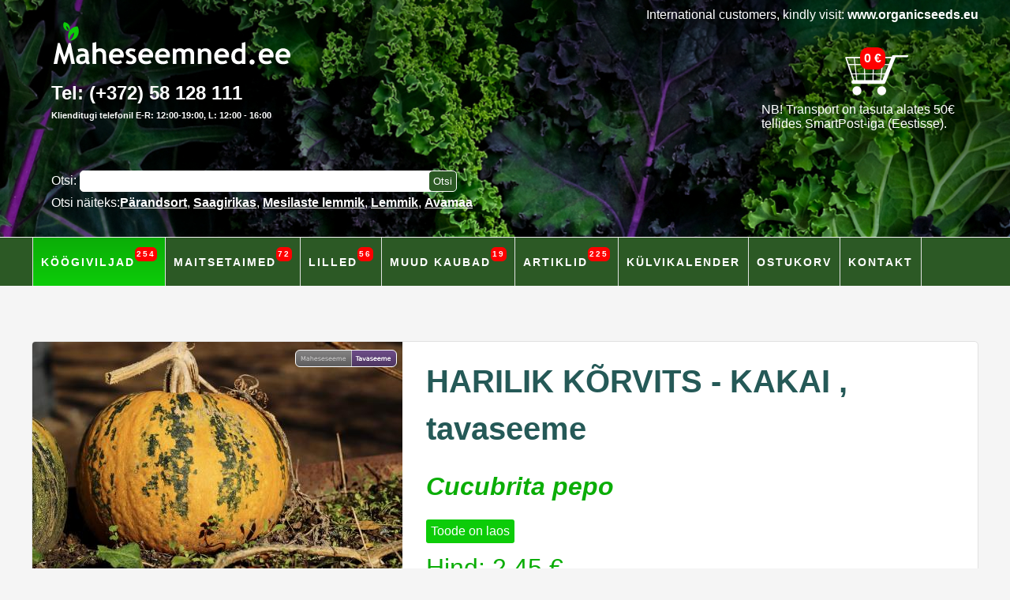

--- FILE ---
content_type: text/html; charset=UTF-8
request_url: https://www.maheseemned.ee/et/mahe-orgaanilised-koogiviljade-seemned/1096-squash--kakai
body_size: 6233
content:
<!DOCTYPE html><html lang="et"><head><title>HARILIK KÕRVITS - KAKAI , tavaseeme - Cucubrita pepo - Maheseemned</title><base href="https://www.maheseemned.ee"><meta charset="utf-8"><meta name="description" content="HARILIK KÕRVITS - KAKAI , tavaseeme. Suur ümmargune kõrvits laiguliste roheliste triipudega oranžikaskollasel taustal. Puhtimata seemed. Puhtimata seemet ei ole töödeldud ühegi keemilise, bioloogilise ega füüsikalise meetodiga. Seemne aretusprogrammis pole kasutatud GMO tehnikaid."><link rel="shortcut icon" href="/favicon.ico"><link rel="icon" href="/favicon.ico" type="image/x-icon"><link rel="stylesheet" type="text/css" href="/media/css/56.css" media="all"><link rel="stylesheet" type="text/css" href="/media/css/tagasiside.css" media="all"><meta name="viewport" content="width=device-width, initial-scale=1, maximum-scale=1"><link rel="alternate" hreflang="x-default" href="https://www.maheseemned.ee/et/mahe-orgaanilised-koogiviljade-seemned/1096-squash--kakai"><link rel="alternate" hreflang="en" href="https://www.organicseeds.eu/en/organic-vegetable-seeds/1096-squash--kakai"><meta name="revisit-after" content="3 days"><meta name="audience" content="all"><meta name="robots" content="all, index, follow"><meta name="allow-search" content="yes"><script src="/media/js/pj.js"></script> <script src="/media/js/main_et_18.js"></script> <script>(function(i,s,o,g,r,a,m){i['GoogleAnalyticsObject']=r;i[r]=i[r]||function(){	(i[r].q=i[r].q||[]).push(arguments)},i[r].l=1*new Date();a=s.createElement(o),	m=s.getElementsByTagName(o)[0];a.async=1;a.src=g;m.parentNode.insertBefore(a,m)	})(window,document,'script','//www.google-analytics.com/analytics.js','ga');	ga('create', 'UA-74108619-1', 'auto');	ga('send', 'pageview');	$(function(){ $(".nav").click(function() {	$("#menyy2").css("width:100vw;");	$("#menyy2, #peamenyy-otsing").toggle(); }); if (!localStorage.getItem("cookieconsent")) {	$("#cookieconsent").attr("class", "cookie_v"); } $("#luban_kypsised").click(function() {	localStorage.setItem("cookieconsent", "ok");	$("#cookieconsent").attr("class", "cookie_h");	$("#cookieconsent").hide(); }); if (!localStorage.getItem("teade_eri_msg")) {	$("#teade_eri_msg").attr("class", "cookie_v"); } $("#teade_eri").click(function() {	localStorage.setItem("teade_eri_msg", "ok");	$("#teade_eri_msg").attr("class", "cookie_h");	$("#teade_eri_msg").hide(); });	});</script><link rel="icon" href="/favicon.svg?2" type="image/svg+xml"><link rel="apple-touch-icon" sizes="180x180" href="/apple-touch-icon.png"><link rel="icon" type="image/png" sizes="32x32" href="/favicon-32x32.png"><link rel="icon" type="image/png" sizes="16x16" href="/favicon-16x16.png"><link rel="manifest" href="/site.webmanifest"><link rel="mask-icon" href="/safari-pinned-tab.svg" color="#5bbad5"><meta name="msapplication-TileColor" content="#da532c"><meta name="theme-color" content="#ffffff"><style>html {	font-size: 16px !important;	}	#header, #header_home {	/*	background: url(/media/images/header_25_lihavottepyhad.jpg) center top no-repeat #2c5925;*/	background: url(/media/images/header_25_2.jpg) center top no-repeat #2c5925;	}	h1 {	font-size: 2.5em !important;	line-height: 1.5em !important;	color: #255957 !important;	/*color:#0bad07 !important;*/	}	h2 {	font-size:2em !important;	line-height:1em !important;	color:#0bad07 !important;	}	h4 {	line-height: 1em !important;	padding-top: 1em;	margin-bottom: 0.4em;	}	.footer_logod img {	padding-right:20px;	}	.footer_cert_img {	float:left;padding-right:10px;	}	a:hover {	color:green;	}	.mbshow {	display:none;	}	/*bänner*/	.bnr_bf {	background:#0dcc09;	color:#fff;	padding:20px;	font-size:16px;	text-align:center;	padding-top:20px;	border-bottom:solid 1px white;	}	.bnrf_w {	color:#fff;	}	.bnrf_fc {	font-size:34px;	}	.p2ev_p {	opacity: 0.5;	}	.p2ev_p:hover {	opacity: 1;	}	.p2ev_a {	opacity: 1;	}	h1 {	font-size:3em;	}	.oktlouter {	width:auto;	}	.oktlsel {	float:left;margin-right:5px;	}	@media (max-width: 500px) {	.bnr_bf {	position:relative;	top:60px;	background:#000;	padding:20px;	text-align:center;	}	.bnrf_fc {	font-size:18px;	}	.bnrf_w {	color:#fff;	}	.d-prod-list-img {	height: 250px;	}	.d-prod-list-txt {	height: 110px;	overflow: auto;	}	.oktlouter .right label, .mbhide {	display:none;	}	.mbshow {	display:block;	}	.oktlouter .right select {	position:relative;	left:-120px;	top:38px;	}	#dsearchq {	width: 60vw;	padding:10px;	}	#dbtnsrc {	padding:10px;	}	}</style></head><body><div id="main"><div id="header"><div id="menyy1_outer"><div id="menyy1"><div style="position:relative;float:right;right:0px;top:10px;z-index:2000;color:#fff" class="mbhide">International customers, kindly visit: <a href="https://www.organicseeds.eu" style="color:#fff;">www.organicseeds.eu</a></div><div id="logo"><a href="/"><img src="/media/maheseemned_ee_logo_2022.svg" alt="Maheseemned" id="logoimg" ></a><span class="logo_txt"><span class="logo_txt_e">Tel: (+372) 58 128 111 <br ><span class="logo_txt_k">Klienditugi telefonil E-R: 12:00-19:00, L: 12:00 - 16:00<br ><br ><br ></span></span></span></div><div id="peamenyy-top"><a href="/et/basket/" id="ostukorvbtn"><div id="ostukorv"><b><span id="okm_v"><span id="okm">0</span> &euro;</span></b></div></a><div class="oktrt">NB! Transport on tasuta alates 50€<br >tellides SmartPost-iga (Eestisse).</div></div> <a class="nav" href="javascript:void(0)"></a><div class="clear h50 nop"></div><div id="peamenyy-otsing"><form name="fsearch" action="/c_search.php" method="post"><input type="hidden" name="lang" value="et" ><label for="dsearchq" class="pmw">Otsi: </label><input type="text" name="dsearchq" id="dsearchq" value="" aria-label="Otsisõna" ><input type="submit" value="Otsi" id="dbtnsrc" aria-label="Otsi toodetest" ><span class="nop"><br ><span class="pmw ssampl">Otsi näiteks:<a href="/et/otsi/p%C3%A4randsort" class="pmwu">Pärandsort</a>, <a href="/et/otsi/saagirikas" class="pmwu">Saagirikas</a>, <a href="/et/otsi/mesilaste" class="pmwu">Mesilaste lemmik</a>, <a href="/et/otsi/lemmik" class="pmwu">Lemmik</a>, <a href="/et/otsi/avamaa" class="pmwu">Avamaa</a></span> <br ></span></form></div></div></div> <div id="menyy2"> <div id="peamenyy"> <div class="pm_1"></div><a href="/et/mahe-orgaanilised-koogiviljade-seemned/" class="pm pma">Köögiviljad <small>254</small></a> <a href="/et/mahe-orgaanilised-maitsetaimede-seemned/" class="pm">Maitsetaimed <small>72</small></a> <a href="/et/mahe-soodavate-lillede-seemned/" class="pm">Lilled <small>56</small></a> <a href="/et/aiakaubad/" class="pm">Muud kaubad <small>19</small></a> <a href="/et/artiklid-nipid-taimekasvatuse-opetused/" class="pm">Artiklid <small>225</small></a> <a href="/et/kalender/" class="pm">Külvikalender</a> <a href="/et/basket/" class="pm">Ostukorv</a> <a href="/et/maheseemned-kontakt/" class="pm">Kontakt</a> <a href="https://www.organicseeds.eu" class="pm mbshow">International - www.organicseeds.eu</a> </div> </div></div><div id="sisu"><div class="h40"></div><div id="d-prod-cont"><div id="d-prod-img"><div id="d-prod-img-c"><img id="mainimg" src="/media/images/p/w469/2022-MjAyMjA0MTQwMTMwMDQ.jpg" alt="Pakis - HARILIK KÕRVITS - KAKAI , tavaseeme" class="fl"> <span class="mahe_off_et" title="Tavaseeme"></span></div></div><div id="d-prod-descr-c"><div id="d-prod-descr"><h1>HARILIK KÕRVITS - KAKAI , tavaseeme</h1><h2><i>Cucubrita pepo</i></h2><form id="tl_1096" name="tl_1096" action="#"><span class="fblink thun">Toode on laos</span><br><div id="lisa_ostukorvi"><h2 class="hind">Hind: 2.45 €</h2><br><span class="left okmr10"><!--googleoff: all--><label for="kogus_1096">Kogus:</label><br><select id="kogus_1096" class="sel_kogus okb10" aria-label="Kogus"><option value="1">1</option><option value="2">2</option><option value="3">3</option><option value="4">4</option><option value="5">5</option><option value="6">6</option><option value="7">7</option><option value="8">8</option><option value="9">9</option></select><!--googleon: all--></span><br><br><div class="clear"></div><a href="javascript:void(0);" onclick="javascript:lisaostukorvi('1096','2.45');" class="osta-list left" aria-label="Lisa ostukorvi">Lisa ostukorvi</a></div></form> <div class="clear pt40"></div><b>Suur ümmargune kõrvits laiguliste roheliste triipudega oranžikaskollasel taustal. Puhtimata seemed. Puhtimata seemet ei ole töödeldud ühegi keemilise, bioloogilise ega füüsikalise meetodiga. Seemne aretusprogrammis pole kasutatud GMO tehnikaid.</b><p>&nbsp;Suurus 16 - 25 cm l&auml;bim&otilde;&otilde;t, kaal 3 - 5 kg</p><br><br>Pakis 10 seemet<br><br></div></div></div><div class="clear pt40"></div><hr><h2>Sulle võivad ka need tooted huvi pakkuda:</h2><div class="list2houter"><div class="list2in"><div class="d-prod-list-1p"><div class="d-prod-list-img"><span class="mahe_off_et" title="Tavaseeme"></span><a href="/et/mahe-orgaanilised-koogiviljade-seemned/1511-windowsill-herb-growing-kit-%E2%80%93-dill-basil-%26amp%3B-lettuce" class="lm"><img src="/media/images/p/w280/2025-MjAyNTExMTMxOTA2NDU.jpg" alt="Aknalaua ürdiaed - till, basiilik, salat"></a></div><div class="d-prod-list-txt"><a href="/et/mahe-orgaanilised-koogiviljade-seemned/1511-windowsill-herb-growing-kit-%E2%80%93-dill-basil-%26amp%3B-lettuce" class="lm"><b class="pealkiri">Aknalaua ürdiaed - till, basiilik, salat</b><br><span class="hind">13.99</span> €</a><div class="oktlouter"><form id="ostukorv_1511" name="ostukorv_1511" action="#"><!--googleoff: all--><span><!--<label for="kogus_1511">Kogus:</label><br>--><select id="kogus_1511" class="sel_kogus oktlsel" aria-label="Kogus"><option value="1">1</option><option value="2">2</option><option value="3">3</option><option value="4">4</option><option value="5">5</option></select></span><!--googleon: all--><a href="javascript:void(0);" onclick="javascript:lisaostukorvi('1511','13.99');" class="osta-list right" aria-label="Lisa ostukorvi">Lisa ostukorvi</a></form></div></div></div><div class="d-prod-list-1p"><div class="d-prod-list-img"><span class="mahe_off_et" title="Tavaseeme"></span><a href="/et/mahe-orgaanilised-koogiviljade-seemned/1498-salsola-komarovii-seaweed-on-land-okahijiki" class="lm"><img src="/media/images/p/w280/2025-MjAyNTA1MTQyMTQ4MDY.jpg" alt="Salsola komarovii, okahijiki, jaapani ogamalts, soolrohi"></a></div><div class="d-prod-list-txt"><a href="/et/mahe-orgaanilised-koogiviljade-seemned/1498-salsola-komarovii-seaweed-on-land-okahijiki" class="lm"><b class="pealkiri">Salsola komarovii, okahijiki, jaapani ogamalts, soolrohi</b><br><span class="hind">3.35</span> €</a><div class="oktlouter"><form id="ostukorv_1498" name="ostukorv_1498" action="#"><!--googleoff: all--><span><!--<label for="kogus_1498">Kogus:</label><br>--><select id="kogus_1498" class="sel_kogus oktlsel" aria-label="Kogus"><option value="1">1</option><option value="2">2</option><option value="3">3</option><option value="4">4</option><option value="5">5</option><option value="6">6</option><option value="7">7</option><option value="8">8</option><option value="9">9</option><option value="10">10</option></select></span><!--googleon: all--><a href="javascript:void(0);" onclick="javascript:lisaostukorvi('1498','3.35');" class="osta-list right" aria-label="Lisa ostukorvi">Lisa ostukorvi</a></form></div></div></div><div class="d-prod-list-1p"><div class="d-prod-list-img"><span class="mahe_off_et" title="Tavaseeme"></span><a href="/et/mahe-orgaanilised-koogiviljade-seemned/1497-pak-choi-karaoke-f1" class="lm"><img src="/media/images/p/w280/2025-MjAyNTA1MTQyMTI1MTg.jpg" alt="Paksoi, Hiina lehtnaeris KARAOKE F1"></a></div><div class="d-prod-list-txt"><a href="/et/mahe-orgaanilised-koogiviljade-seemned/1497-pak-choi-karaoke-f1" class="lm"><b class="pealkiri">Paksoi, Hiina lehtnaeris KARAOKE F1</b><br><span class="hind">2.20</span> €</a><span class="osta-list-0 ok-l">Hetkel läbimüüdud</span></div></div><div class="d-prod-list-1p"><div class="d-prod-list-img"><span class="mahe_on_et" title="Maheseeme"></span><a href="/et/mahe-orgaanilised-koogiviljade-seemned/1467-squash--delicata" class="lm"><img src="/media/images/p/w280/2025-MjAyNTAzMjUwMDAxMjM.jpg" alt="Suvikõrvits DELICATA"></a></div><div class="d-prod-list-txt"><a href="/et/mahe-orgaanilised-koogiviljade-seemned/1467-squash--delicata" class="lm"><b class="pealkiri">Suvikõrvits DELICATA</b><br><span class="hind">3.99</span> €</a><span class="osta-list-0 ok-l">Hetkel läbimüüdud</span></div></div><div class="d-prod-list-1p"><div class="d-prod-list-img"><span class="mahe_on_et" title="Maheseeme"></span><a href="/et/mahe-orgaanilised-koogiviljade-seemned/1463-red-cabbage-granat--for-cool-climates" class="lm"><img src="/media/images/p/w280/2025-MjAyNTAzMjIyMTMxMTM.jpg" alt="Peakapsas punane Granat - Jaheda kliima sort"></a></div><div class="d-prod-list-txt"><a href="/et/mahe-orgaanilised-koogiviljade-seemned/1463-red-cabbage-granat--for-cool-climates" class="lm"><b class="pealkiri">Peakapsas punane Granat - Jaheda kliima sort</b><br><span class="hind">2.25</span> €</a><span class="osta-list-0 ok-l">Hetkel läbimüüdud</span></div></div><div class="d-prod-list-1p"><div class="d-prod-list-img"><span class="mahe_on_et" title="Maheseeme"></span><a href="/et/mahe-orgaanilised-koogiviljade-seemned/1449-kiwano-african-horned-cucumber" class="lm"><img src="/media/images/p/w280/2025-MjAyNTAyMjUyMDI5MTk.jpg" alt="Ogamelon, aafrika sarvkurk, kivano"></a></div><div class="d-prod-list-txt"><a href="/et/mahe-orgaanilised-koogiviljade-seemned/1449-kiwano-african-horned-cucumber" class="lm"><b class="pealkiri">Ogamelon, aafrika sarvkurk, kivano</b><br><span class="hind">3.90</span> €</a><span class="osta-list-0 ok-l">Hetkel läbimüüdud</span></div></div><div class="d-prod-list-1p"><div class="d-prod-list-img"><span class="mahe_on_et" title="Maheseeme"></span><a href="/et/mahe-orgaanilised-koogiviljade-seemned/1448-melon-charentais--sweet-french-cantaloupe" class="lm"><img src="/media/images/p/w280/2025-MjAyNTAyMjUxOTU4NDE.jpg" alt="Melon Charentais - Magus Prantsuse melon"></a></div><div class="d-prod-list-txt"><a href="/et/mahe-orgaanilised-koogiviljade-seemned/1448-melon-charentais--sweet-french-cantaloupe" class="lm"><b class="pealkiri">Melon Charentais - Magus Prantsuse melon</b><br><span class="hind">2.34</span> €</a><div class="oktlouter"><form id="ostukorv_1448" name="ostukorv_1448" action="#"><!--googleoff: all--><span><!--<label for="kogus_1448">Kogus:</label><br>--><select id="kogus_1448" class="sel_kogus oktlsel" aria-label="Kogus"><option value="1">1</option><option value="2">2</option><option value="3">3</option><option value="4">4</option><option value="5">5</option><option value="6">6</option><option value="7">7</option><option value="8">8</option><option value="9">9</option></select></span><!--googleon: all--><a href="javascript:void(0);" onclick="javascript:lisaostukorvi('1448','2.34');" class="osta-list right" aria-label="Lisa ostukorvi">Lisa ostukorvi</a></form></div></div></div><div class="d-prod-list-1p"><div class="d-prod-list-img"><span class="mahe_on_et" title="Maheseeme"></span><span class="parandsort_on_et" title="Pärandsort"></span><a href="/et/mahe-orgaanilised-koogiviljade-seemned/1447-french-bean-blauhilde-%E2%80%93-purple-climbing-bean" class="lm"><img src="/media/images/p/w280/2025-MjAyNTAyMjUxNjA2MjQ.jpg" alt="Harilik aeduba, türgi uba Blauhilde - violetne roniuba"></a></div><div class="d-prod-list-txt"><a href="/et/mahe-orgaanilised-koogiviljade-seemned/1447-french-bean-blauhilde-%E2%80%93-purple-climbing-bean" class="lm"><b class="pealkiri">Harilik aeduba, türgi uba Blauhilde - violetne roniuba</b><br><span class="hind">2.55</span> €</a><span class="osta-list-0 ok-l">Hetkel läbimüüdud</span></div></div></div></div><hr><!--tagasiside--><div><div class="tagasiside_top"><h2>Klientide tagasiside:</h2></div><div class="slider"><input type="radio" name="testimonial" id="t-1"><input type="radio" name="testimonial" id="t-2"><input type="radio" name="testimonial" id="t-3" checked><input type="radio" name="testimonial" id="t-4"><input type="radio" name="testimonial" id="t-5"><div class="tagasiside_txt"><label class="item" for="t-1">Eelmisel aastal panin mitmeid Maheseemned.ee salatiseemneid mulda. Idanesid hästi ja andsid korralikku saaki!<br><b>Laura Karro</b></label><label class="item" for="t-2">Kasutan aias alati ja üksnes maheseemneid, see on tervist, hingerahu ja rahuldust pakkuv vōimalus. Tänan, et selle teemaga edasi tegutsete ja toimetate! Alati armas ja soe teenindus, pisike üllatuskingitus pakis Jōudu ja armastust Teile!<br><b>Signe Peipman</b></label><label class="item" for="t-3">Suurepärane valik seemneid. Leidsin kõik mida soovisin ja suure hulga huvitavaid ürte-vilju pealekauba. Siiani on kõik seemned nii hästi ja kiiresti idanenud.<br><b>Anna-Liisa Schön</b></label><label class="item" for="t-4">Väärtustan terviklikku ja tasakaalustatud toitumist. Isekasvatarud mahetoodang on parim valik. Aitäh<br><b>Kalli Nishan Priya</b></label><label class="item" for="t-5">Soovitan! Väga abivalmis kodumaine ettevôtte. Suur valik ja hea kaup. Pakid tulevad kiirelt. Olen kodulehelt ja Fb lehelt ka palju kasulikku infot saanud. Ja see Aiapäevik on ka väga äge asi! :)<br><b>Liina Veski</b></label></div><div class="dots"><label for="t-1"></label><label for="t-2"></label><label for="t-3"></label><label for="t-4"></label><label for="t-5"></label></div></div></div> <!--/tagasiside--><div id="footer" class="cb"><h2>Pakume laias valikus seemneid ökoloogiliselt puhtaks taimekasvatuseks.</h2><a href="https://www.maheseemned.ee/media/certs/EE-%C3%96KO-03.233-0001624.2024.001.pdf" target="_blank" title="Maheseemned.ee - EE-ÖKO-03 sertifikaat" onclick="gtag('event', 'pdf_click', { 'file_url': this.href });"><img src="https://www.maheseemned.ee/media/images/maheseemned_ee_oko_03_w120.png" alt="EE-ÖKO-03. Maheseemned.ee. Sertifikaat" class="footer_cert_img"></a><h3>Sertifikaat mahepõllumajandusliku tootmise <br >ja mahetoodete märgistamise kohta:</h3><a href="https://www.maheseemned.ee/media/certs/EE-%C3%96KO-03.233-0001624.2024.001.pdf" target="_blank" title="Maheseemned.ee - EE-ÖKO-03 sertifikaat" onclick="gtag('event', 'pdf_click', { 'file_url': this.href });"><u>EE-ÖKO-03.233-0001624.2024.001</u></a><br><br><br><br><h3>Maheseemned.ee poolt müüdavate seemnete tüübid (ja sõnaseletused):</h3><h4>Mahepõllumajanduslikud seemned:</h4>Mahepõllumajanduslikud seemned on spetsiaalselt sertifitseeritud ja toodetud vastavalt mahepõllumajanduse standarditele. Need seemned on mõeldud kasutamiseks keskkonnas, kus ei kasutata keemilisi väetisi ega sünteetilisi pestitsiide. Sertifitseeritud mahepõllumajanduslikud seemned on kogu kasvutsükli vältel vabad keelatud kemikaalidest – alates külvamisest kuni koristamise ja töötlemiseni.<h4>Tavaseemned (puhtimata ja GMO-vabad) mahekasvatuseks:</h4>Meie pakutavad tavaseemned ei ole töödeldud ühegi keemilise, bioloogilise ega füüsikalise meetodiga. Nende aretamisel ei ole kasutatud geenmuundatud organisme (GMO). Maheseemned.ee pakutavad tavaseemned on keemiliselt töötlemata ja GMO-vabad, mistõttu sobivad need ka mahepõllumajanduses kasutamiseks.<h4>F1 hübriidseemned mahekasvatuseks:</h4>F1 seemned on esimese põlvkonna järglased, mis saadakse kahe erineva taimesordi ristamisel. Hübriidsordid (F1) pakuvad suuremat saagikust, kuid on ka nõudlikumad – nende kasvatamine eeldab korrapärast väetamist ja kastmist. Maheseemned.ee pakutavad F1 seemned on sobilikud mahepõllumajanduses kasutamiseks.<h4>H hübriidseemned mahekasvatuseks:</h4>F1 hübriid (esimese põlvkonna hübriid) või mõnel juhul ka F2 või hilisem hübriid.<h4>Pärandsordid (inglise keeles "heirloom") mahekasvatuseks:</h4>Pärandsordid on traditsioonilised taimesordid, mida on põlvest põlve edasi kantud perekondade või kogukondade poolt. Nende hulka kuuluvad köögiviljad, puuviljad, teraviljad, ürdid ja lilled. Pärandsorte hinnatakse nende ajaloolise ja kultuurilise väärtuse, erilise maitse, aroomi ning vastupidavuse tõttu. Need on sageli geneetiliselt mitmekesisemad kui tööstuslikult kasvatatud sordid, mistõttu on neil parem vastupanuvõime haigustele ja kahjuritele. Lisaks aitavad pärandsordid säilitada kohalikku toidukultuuri ja traditsioone.<hr><br ><a href="https://www.maheseemned.ee/et/maheseemned-kontakt/"><u>Kontaktandmed</u></a> /	Jälgi meid: <a href="https://www.facebook.com/maheseemned/" target="_blank"><u>Facebookis</u></a> / <a href="https://www.instagram.com/maheseemned/" target="_blank"><u>Instagramis</u></a><br ><br ><p class="footer_logod"><img alt="Maheseemned.ee" src="https://www.maheseemned.ee/media/images/ms_logo_bw.png" ><img alt="Maheseemned.ee transpordivalikud" src="https://www.maheseemned.ee/media/images/bot_logo_itella_smartpost.png" ><img alt="Maheseemned.ee transpordivalikud" src="https://www.maheseemned.ee/media/images/bot_logo_omniva.png" ><img alt="Maheseemned.ee maksevalikud" class="mv" src="https://www.maheseemned.ee/media/images/bot_logo_maksevoimalused.png" ></p></div></div></div><div id="cookieconsent" class="cookie_h">Selle lehe küpsiseid kasutavad Maheseemned.ee ja kolmanda osapoole partnerid mitmesugustel eesmärkidel, <br >sealhulgas ja põhiliselt parema sisu kuvamiseks ning lehekülgede kasutatavuse mõõtmiseks. Lisateabe saamiseks tutvuge meie <a href="https://www.maheseemned.ee/et/maheseemned-kontakt/658-kasutustingimused">kasutustingimustega</a>. <button id="luban_kypsised">Luban küpsised</button></div></body></html>

--- FILE ---
content_type: text/css
request_url: https://www.maheseemned.ee/media/css/56.css
body_size: 5570
content:
#facebox table,.calendar{border-collapse:collapse}.clear,.t_g,.t_g0,.t_lisa,.triip{clear:both}#alammenyy,.am,.pm2,.pmt{line-height:32px}body,form{margin:0;padding:0}.btn_del,a{text-decoration:none}#dsearchbtn,#logo{padding-right:10px}#ostukorvbtn,.logo_txt,.ok-l,.pm{display:block}.pm,.pm2{text-transform:uppercase}#alammenyy,#logo,#okm_v,#ostukorv,.d-prod-list-1p,.dsisu3,.homedivimg{position:relative}@font-face{font-family:Playball;font-style:normal;font-weight:400;src:local('Playball'),local('Playball-Regular'),url(https://fonts.gstatic.com/s/playball/v6/bTcyeVjOJ0HzO36ebPilS_esZW2xOQ-xsNqO47m55DA.ttf) format('truetype')}html{font-family:Arial;font-size:14px}body{background-color:#f5f5f5}a{font-weight:700;color:#000}.pm2,a.pm2:hover{text-decoration:underline}.calendar .week a,.out,.past,.t_p2evanr{text-decoration:none}.bot a,.logo_txt a{font-weight:400}a.pmh:hover,a:hover{color:#d63b7b}#okm_v,.logo_txt,.logo_txt a,.pm,.pm2,.pmt,a.pm2:hover{color:#fff}img{border:none}#header,#header_home{height:300px;min-width:1200px;background-size:cover;border-bottom:solid 1px #f5f5f5}#logo{float:left;top:20px;height:85px}.logo_txt{margin-left:25px;margin-top:20px}#peamenyy-top{float:right;padding-top:52px}#menyy1{height:63px;min-width:1200px;width:1200px;margin-left:auto;margin-right:auto}#dsearchbtn{padding-left:10px;border:0}#ostukorv{width:150px;height:60px;padding-right:20px;background:url(/media/images/ok_bg_t.png) 0 -30px no-repeat;text-align:right;float:right}#menyy2,.pm_1{height:61px}.t1{background-color:#fff}hr{size:1px}.ok-l{padding:20px;float:right}.dsisu2{float:left}.dsisu3{margin:0;padding:20px;float:right;top:-50px;right:-10px;background-color:#ecfec6;border:1px solid #ccc}#d-prod-descr-c,#d-prod-img,#okm_v,.bot1,.bot2,.bot3,.pm,.pm_1,.tlp{float:left}#peamenyy,#sisu{margin-left:auto;clear:both}#peamenyy,#sisu,.homedivline{margin-right:auto}#okm_v{top:-10px;left:20px;border-radius:10px;padding:5px}.okr{background-color:#fff}#peamenyy{width:1199px}.pm_1{width:1px;background:#e2e2e2}.pm{padding:20px 18px;height:21px;font-size:16px;letter-spacing:2px;border-right:solid 1px #e2e2e2}.pm2{padding:10px 5px;font-size:12px}.pmt{padding:13px 10px 11px;font-size:10px;background-color:#000}.am,.bot{color:#000}#alammenyy,.am{background-color:#f5f5f5}#alammenyy{padding-top:5px;padding-bottom:3px;text-align:center}.am{padding:13px 10px 11px;font-size:14px}.bot1,.bot2{padding-right:30px;border-right:dotted 1px #555}.bot2,.bot3{padding-left:30px}.ama,a.am:hover{color:#000;background-color:#fff}#sisu{margin-top:30px;width:1200px}.triip{height:1px;border-bottom:dotted 1px #555}.bot{margin-top:40px;font-size:12px;margin-bottom:40px}.bot h2{font-size:16px;color:#545454}.homebtnimg,h1{font-weight:700}#dyah,.btn_del,.dsnr,a.pmh{font-weight:400}.h40{height:40px}.h170{min-height:170px}.h120{min-height:120px}.h100{min-height:100px}.h155{min-height:155px}h1{line-height:1em;font-size:4em;-webkit-margin-before:.67em;-webkit-margin-after:.67em;-webkit-margin-start:0;-webkit-margin-end:0;display:inline;color:#777}.dkuup{font-size:12px;color:#ccc}.bot1{width:259px;margin-left:10px}.bot2{width:339px}.bot3{width:270px}.btnok{background-color:#000;color:#fff;border:2px solid #333}#dyah,a.pmh{font-size:12px;color:#666}.d-prod-list-1p{float:left;padding-right:28px;padding-bottom:50px;overflow:hidden;margin-bottom:50px;height:320px}.tlp{width:100px;height:95px;overflow:hidden;margin-right:10px;margin-top:10px}#d-prod-descr-c{width:699px}#d-prod-img{width:499px}#d-prod-cont{border:1px solid #e2e2e2;background-color:#fff;overflow:auto;border-radius:5px}#d-prod-img,.homedivcont{overflow:hidden}#d-prod-img-c{width:499px;min-height:400px;position:relative;}#d-prod-descr{margin:20px 40px 0 0}.d-prod-list-img{width:280px;height:180px;overflow:hidden;background-color:#fff}.d-prod-list-txt{padding:10px;height:170px;width:258px;text-align:left;background-color:#fff;border:1px solid #e2e2e2}.btn_del,.homebnr,.homedivimg{text-align:center}.pealkiri{font-size:18px}.osta-list,.osta-list-0{border-radius:10px;font-size:12px;float:right;padding:10px}.osta-list-0{color:#777;background-color:#e2e2e2;border:1px solid #ccc;margin-left:10px}.osta-list{color:#fff;border:1px solid #f7131a}.btn_del,.s17{border:1px solid #e2e2e2}.prod-ah,.prod-ah2{width:85px;height:85px;line-height:85px;position:absolute;background-image:url(/media/images/15/bg-soodus.png);z-index:95;font-size:20px;font-weight:400;text-align:center;display:block}.out,.past,.t_p2evanr,.uus{font-weight:700}.cmdteade{margin-left:14px}a.osta-list:hover{color:#fff;background-color:#f7131a}.left{float:left}.right,.uus{float:right}.fblink,.fl,.tm{float:left}.prod-ah{left:200px;top:5px}.prod-ah2{left:500px;top:65px}.btn_del{font-size:11px;color:#999;padding:3px;background-color:#f5f5f5;white-space:nowrap;display:block;margin-top:3px;border-radius:3px}.homedivcont{width:1200px;height:861px}.homedivimg{z-index:1000;top:-840px;left:600px;overflow:auto;padding:10px;height:auto;color:#000;width:260px}.oh1080,.pm,.t_td,.tc1000oh{overflow:hidden}.homeekskl{color:#fff;font-size:52px;line-height:65px}.homebnr{color:#fff;font-size:30px;line-height:50px;background-color:#e698bd;padding:20px}.homebtnimg{border:1px solid #000;padding:20px 30px;color:#000;font-size:1em;width:200px;display:block}a.homebtnimg:hover{background-color:#fff;color:#000}.homedivline{height:1px;width:260px;background-color:#fff;margin-left:auto;margin-top:10px}#opaque{position:fixed;top:200px;left:0;width:100%;height:100%;z-index:99;display:none;background-color:#000;opacity:.4}.fblink,.out,.past,.t_g,.t_g0,.t_lisa,.t_p2evanr,.tm,.uus{display:block}.fblink,.uus{color:#fff}#facebox .b{background:url(/media/images/fb/b.png)}#facebox .tl{background:url(/media/images/fb/tl.png)}#facebox .tr{background:url(/media/images/fb/tr.png)}#facebox .bl{background:url(/media/images/fb/bl.png)}#facebox .br{background:url(/media/images/fb/br.png)}#facebox{position:absolute;top:0;left:0;z-index:200;text-align:left}#facebox .popup{position:relative}#facebox td{border-bottom:0;padding:0}#facebox .body{padding:10px;background:#fff;width:370px}#facebox .image,#facebox .loading{text-align:center}#facebox img{border:0;margin:0}#facebox .footer{padding-top:5px;margin-top:10px;text-align:right}.calendar,.calendar th,.green span a:hover,.out,.past,.tc1000oh{text-align:center}#facebox .bl,#facebox .br,#facebox .tl,#facebox .tr{height:10px;width:10px;overflow:hidden;padding:0}#facebox_overlay{position:fixed;top:0;left:0;height:100%;width:100%}.facebox_hide{z-index:-200}.facebox_overlayBG{background-color:#000;z-index:99}.uus{font-size:11px;padding:4px;margin-top:10px;margin-left:10px;background:red;height:10px;line-height:10px;border-radius:6px;z-index:100;position:absolute;border:1px solid #fff}.fblink{padding:3px;border-radius:3px;background:#369}#dbtnsrc,#dsearchq{padding:5px}#peamenyy-otsing{clear:both;position:relative;margin-left:auto;margin-right:auto;width:1200px;padding-left:25px}#dsearchq{width:440px;border:1px solid #333}#mainimg{width:469px}.pt40{padding-top:40px}#jump_s,.sel_kogus{font-size:18px;padding:6px}.tm{width:48px;height:48px;margin-left:16px;margin-top:3px;margin-bottom:3px}.t_g,.t_g0{height:8px}.tm_1{background:url(/media/kalender/thun/k1.gif)}.tm_2{background:url(/media/kalender/thun/k2.gif)}.tm_3{background:url(/media/kalender/thun/k3.gif)}.tm_4{background:url(/media/kalender/thun/k4.gif)}.tm_5{background:url(/media/kalender/thun/k5.gif)}.tm_6{background:url(/media/kalender/thun/k6.gif)}.tm_7{background:url(/media/kalender/thun/k7.gif)}.tm_8{background:url(/media/kalender/thun/k8.gif)}.tm_9{background:url(/media/kalender/thun/k9.gif)}.tm_10{background:url(/media/kalender/thun/k10.gif)}.tm_11{background:url(/media/kalender/thun/k11.gif)}.tm_12{background:url(/media/kalender/thun/k12.gif)}.tm_13{background:url(/media/kalender/thun/k13.gif)}.tm_14{background:url(/media/kalender/thun/k14.gif)}.tm_15{background:url(/media/kalender/thun/k15.gif)}.tm_16{background:url(/media/kalender/thun/k16.gif)}.tm_17{background:url(/media/kalender/thun/k17.gif)}.tm_18{background:url(/media/kalender/thun/k18.gif)}.tm_19{background:url(/media/kalender/thun/k19.gif)}.tm_20{background:url(/media/kalender/thun/k20.gif)}.tm_21{background:url(/media/kalender/thun/k21.gif)}.tm_22{background:url(/media/kalender/thun/k22.gif)}.tm_23{background:url(/media/kalender/thun/k23.gif)}.tm_24{background:url(/media/kalender/thun/k24.gif)}.tm_25{background:url(/media/kalender/thun/k25.gif)}.tm_26{background:url(/media/kalender/thun/k26.gif)}.tm_27{background:url(/media/kalender/thun/k27.gif)}.tm_28{background:url(/media/kalender/thun/k28.gif)}.t_g0{width:70px}.t_g{background:#0c3}#lhs,.fr,.s17,.t_lisa,.t_p2evanr,.thunilegend{float:right}.t_lisa{width:100%;font-size:10px}.calendar{font-family:arial;font-size:12px}.calendar th{background-color:#fff;color:#000}.calendar .week{color:#000;height:45px}.calendar .week a{font-size:34px;color:#000;padding:0 14px}.calendar .center_date{font-size:22px;margin:0 auto;text-align:center;font-weight:700}.t_p2evanr{width:76px;line-height:20px}.out,.past{margin:2px;padding:0 1px 1px 0;width:44px;height:44px;line-height:42px}.past{color:#fff}a.fully_booked:hover,a.green:hover,a.part_booked:hover{border:2px solid #fff}#d_act{background:#669}.green span{display:none}.green span a:hover{display:block;position:absolute;width:25px;padding:5px;margin:10px;z-index:100;color:#aaa;background:#000;font:10px Verdana,sans-serif}.calendar .center_date,a.fblink:hover{color:#fff}#outer_calendar{padding:0 20px 0 0;width:550px;float:left;display:block}.t_td{margin:10px;border-right:solid 1px #ccc;width:76px;height:140px;vertical-align:top;border-bottom:solid 1px #ccc;background-color:#fff}.uustop{top:18px;left:-3px}.thunilegend{width:582px;margin-bottom:20px;background:#fff;padding:10px;border:1px solid #ccc;border-radius:5px}.calendar{padding:0;margin:0}.thun{background-color:#0dcc09;padding:6px}a.thun:hover{background-color:#0ce907}.s17,.s19{background:#fff;padding:10px 15px}.s17{width:680px;border-radius:5px;margin-right:10px}.s18{width:275px;float:right}.s19{border:1px solid #e2e2e2;border-radius:5px}.calendar .week,.td_act{border-bottom:solid 1px #333}.s_li{line-height:22px}.s_img{float:left;padding:0 20px 20px 0;max-width:93vw;}.thuni3{width:775px}.pm{display:inline-block;vertical-align:middle;-webkit-transform:perspective(1px) translateZ(0);transform:perspective(1px) translateZ(0);box-shadow:0 0 1px transparent;position:relative}.pm:before{content:"";position:absolute;z-index:-1;left:0;right:100%;bottom:0;background:#fff;height:6px;-webkit-transition-property:right;transition-property:right;-webkit-transition-duration:.3s;transition-duration:.3s;-webkit-transition-timing-function:ease-out;transition-timing-function:ease-out}.pm:active:before,.pm:focus:before,.pm:hover:before{right:0}.d-prod-img-stamp-m{position:relative;display:block;left:30px;top:40px;width:80px;height:80px;z-index:100;background-image:url(/media/images/maheseemned_ee_oko_03_w120.png);background-size:cover;background-repeat:no-repeat}.t_p2evanr{color:#000;background:#e2e2e2;font-size:24px;height:26px;padding-top:4px}#dbtnsrc,.pma,a.pm:hover{color:#fff}.td_act{border-right:solid 1px #333}.td_act .t_p2evanr{color:#fff;background:#d60505}.bnr1000{padding-top:30px}.artikkel1{background:#fff;border:1px solid #ccc;border-radius:5px;padding:20px}.artiklid_list{width:342px}.fbframe{margin:0;padding:1px;width:70px;height:20px;background-color:#4367b0}#header,#header_home{background:url(/media/images/header_8.jpg) center top no-repeat #2c5925}#menyy2{background-color:#2c5925}#okm_v,.osta-list,.pma,a.pm:hover{background-color:red}.hind{font-size:16px;font-weight:400}.calendar .week{background:#0dcc09;border-top:solid 1px #fff}.fblink{border:none}a.fblink:hover{background:#036}#dbtnsrc,#dsearchq{border-radius:5px}#dbtnsrc{background:#2c5925;border:1px solid #fff}#dbtnsrc:hover{background:red;cursor:hand;cursor:pointer}.w210{width:210px}#logo{width:350px}.logo_txt_e{font-weight:700;font-size:24px;line-height:24px}#peamenyy-top{width:500px}.sale,.soodus_organge{color:orange}.rmb10{float:right;margin-bottom:10px}.tc1000oh{width:1200px}.oh1080{width:1280px}.oktrt{clear:both;float:right;margin-right:30px}.h50{height:50px}.mv{position:relative;top:11px}.stock-0{opacity:.8;-webkit-filter:opacity(.8)}.ml10{margin-left:10px}#menyy1_outer{height:301px;background:-moz-linear-gradient(top,rgba(0,0,0,.33) 0,rgba(0,0,0,0) 100%);background:-webkit-linear-gradient(top,rgba(0,0,0,.33) 0,rgba(0,0,0,0) 100%);background:linear-gradient(to bottom,rgba(0,0,0,.33) 0,rgba(0,0,0,0) 100%)}#header{background-size:cover!important}.pm{font-size:14px}#lisa_ostukorvi .osta-list{padding:20px;margin-top:10px}small{color:#fff;background:red;font-weight:narrow;font-size:10px;margin-bottom:3px;padding:2px;border-radius:6px;display:block;float:right;position:relative;bottom:8px}.list2in{width:1280px;overflow:hidden}.w38{width:38px}.list2souter{text-align:center;width:1200px;overflow:hidden}.list2houter{text-align:center;width:1200px;overflow:hidden}.basketouter{padding:10px 15px}.oktlsel{float:right;margin-bottom:5px;border-radius:10px}.okmr10{margin-right:10px}.okb10{border-radius:10px}.ep{padding-right:20px}.lll{overflow:auto}.mv{height:60px;width:397px}.pm{font-size:14px;padding:20px 10px;line-height:22px}.pm small{line-height:14px}h1{font-size:35px;line-height:60px}.pmw{color:#fff}.pmwu{color:#fff;text-decoration:underline}a.pmwu:hover{color:#fff;background:red}a.pmr1:hover,a.pmr1a{background:#036;color:#fff}.pmr1{border:none;background-color:#0dcc09;padding:6px;display:block;float:left;text-decoration:none;border-radius:3px;margin-right:10px;color:#fff}.h70{height:70px}#dsearchq{border-color:#fff}#dbtnsrc{position:relative;left:-10px}.ssampl{display:block;margin-top:5px}.sel_kogus2{font-size:16px}#bskt-vorm input{font-size:16px}#bskt-vorm{margin-top:20px;padding:15px;width:598px;float:right;position:relative;top:-50px;right:0;background-color:#ecfec6;border:solid 1px #ccc;overflow:auto}.oktrt{clear:both;float:right;margin-right:30px;color:#fff}.h50{height:50px}.mv{position:relative;top:11px}.stock-0{opacity:.8;-webkit-filter:opacity(.8)}.nav{display:none}.fr{display:none}.bskt-read-1{margin-bottom:20px;width:520px}.btn_del{background:#333;color:#fff}#bskt-all{float:left;padding-top:20px}.bskt-read-1{margin-bottom:20px;width:520px}.btn_del{background:#333;color:#fff}#bskt-title{border-bottom:solid 1px #ccc}.bcol1{width:110px;float:left;height:21px}.bcol2{width:80px;float:left;overflow:hidden;height:21px}.bcol3{width:100px;float:left;overflow:hidden;height:21px;text-align:right}.bcol4{width:60px;float:left;overflow:hidden;height:21px;text-align:right}.bcol5{width:70px;float:left;overflow:hidden;height:21px;text-align:right}.brow{border-bottom:solid 1px #ccc}.brcol1{width:100px;float:left;overflow:hidden;height:100px;padding-right:10px}.brcol1 img{width:100%}.brcol2{width:120px;float:left;overflow:hidden;height:100px}.brcol3{width:60px;float:left;overflow:hidden;height:100px;text-align:right}.brcol4{width:60px;float:left;overflow:hidden;height:100px;text-align:right}.brcol5{width:70px;float:left;overflow:hidden;height:100px;text-align:right}.brcol6{width:90px;float:left;overflow:hidden;height:100px;text-align:left;padding-left:5px}.clrb{clear:both}.cookie_h{display:none}.cookie_v{display:block;text-align:center;padding:10px;background-color:#555;color:#fff}.cookie_v a{text-decoration:underline;color:#fff}#luban_kypsised{padding:7px}#sisu{padding-top:30px!important}

#logoimg{
	margin-left: 28px;
	border: 0;
	margin-top: 8px;
}

.logo_txt_k {
	font-size:11px;line-height:10px;
}
.oktlouter{
	width: 103px;
	float: right;
	position: absolute;
	bottom: 20px;
	right: 40px;
}
div.ffr {
	float:right;
}
.ffr a{
	font-size:11px;display:block;margin-bottom:10px;font-weight:normal;
}
#teade_eri_msg {
	border-top:solid 1px #fff;
}
#teade_eri {
	padding: 7px;
}
#menyy1_outer {
	background: -moz-linear-gradient(top,rgba(0,0,0,.33) 0,rgba(0,0,0,0) 10%);
}
.pma, a.pm:hover, .pm_sub_act {
	/*background-color: #0bad07;*/
	background: linear-gradient(#0bad07, #0dcc09);
}
.sub_menu {
	display:none;
}
#sub_menu_left {
	text-align:left;
	width:280px;
}
#sub_menu_left > div {
	height: auto;
	width: 280px;
	text-align: left;
	background-color: #2c5925;
	padding: 5px 0px;
}
a.pm_sub {
	display:block;
	padding: 0px 10px;
	width: 260px;
	font-size: 14px;
	height:24px;
	line-height: 22px;
	text-transform: uppercase;
	color:#fff;
}
a.pm_sub:hover {
	background:#0bad07;
}
a.pm_sub > sup {
	color: #fff;
	background: red;
	font-weight: narrow;
	font-size: 8px;
	padding: 2px;
	border-radius: 6px;
	position: relative;
}
#header, #header_home {
	background: url(/media/images/header_23_1.jpg) center top no-repeat #2c5925;
}
#menyy2 {
	background-color: #2c5925;
}
h1 {
	color:#2c5925;
}
.parandsort_on_et {
    display: block;
    float: left;
    width: 55px;
    height: 20px;
    background-color: #ccc;
    background-image: url(/media/images/i_parandsort_on.png);
    z-index: 100;
    top: 35px;
    right: 37px;
    border-radius: 6px;
    border: solid 1px #fff;
    position: absolute;
}
.mahe_on_et {
	display:block;
	float:left;
	width:127px;
	height:20px;
	background-color:#ccc;
	background-image:url('/media/images/i_mahe_on_et.png');
    z-index: 100;
	top:10px;
	right:37px;
	border-radius:6px;
	border:solid 1px #fff;
    position: absolute;

}
.mahe_off_et {
	display:block;
	float:left;
	width:127px;
	height:20px;
	background-color:#ccc;
	background-image:url('/media/images/i_mahe_off_et.png');
    z-index: 100;
	top:10px;
	right:37px;
	border-radius:6px;
	border:solid 1px #fff;
    position: absolute;
}

@media (max-width:500px){

	#sisu{padding-top:0;margin-top:0}.h40{display:none}#d-prod-cont{position:relative;top:-30px;border:0}.cookie_v{display:block;text-align:center;padding:10px;padding-top:80px;background-color:#555;color:#fff}h1{font-size:24px;line-height:24px;display:block;margin-left:10px;color:#2c5925}h2{font-size:18px;line-height:18px;display:block;margin-left:10px;color:#2c5925}#menyy1{height:63px;min-width:100%;width:100%}#header,#header_home{height:15vw;min-width:100%}#header{position:fixed;top:0;z-index:200}#menyy1_outer{height:15vw;background:#2c5925}#sisu{width:100%;background:#fff;margin-top:0;padding-top:1px;position:relative;top:15vw}#sisu h1{font-size:18px;line-height:20px;display:inline-block;margin-left:0;padding-left:10px;padding-bottom:0;padding-top:0;color:#111}#sisu h2{font-size:14px;line-height:18px;display:block;margin-left:10px;color:#fff}.list2houter,.list2in{width:100%}#peamenyy-otsing{width:calc(100vw - 10px);float:left;position:relative;top:-10px;padding-top:6px;padding-left:10px;display:none;border-bottom:solid 1px #fff;height:44px}#dsearchq{width:calc(100vw - 60px)}#peamenyy{width:100%;background-color:#fff}#logo{height:75px;top:4px;width:50vw;float:left}.logo_txt{display:none}.oktrt{display:none}#peamenyy-top{width:25vw;padding-top:5px;float:left}#ostukorv{width:80px;background-size:10vw;background-position:44px -3px}#okm_v{left:22vw;top:10px;float:left;right:22px;font-size:9px}.nop{display:none}.pm_1{display:none}.pm,.pma{display:block;float:left;width:calc(100% - 20px);border-right:0;border-bottom:solid 1px #ccc}.pm{color:#fff;background-color:#2c5925}.pma{color:#fff;background-color:#0bad07}#menyy2{background-color:#111;z-index:300}.mv{width:100%}#peamenyy{height:auto;position:relative;top:-10px}.d-prod-list-1p{padding-right:0;width:100%;height:auto;overflow:auto;margin-bottom:0;padding-bottom:0}.d-prod-list-img{width:100%}.d-prod-list-img img{width:100%}.d-prod-list-txt{width:calc(100% - 22px);height:auto;overflow:auto}.osta-list,.osta-list-0{padding:15px}.nav{display:block;width:10vw;height:10vw;background:url("data:image/svg+xml;utf8,<svg xmlns='http://www.w3.org/2000/svg' viewBox='0 0 24 24' aria-hidden='true' focusable='false'><path d='M20,6H4A1,1,0,1,1,4,4H20A1,1,0,0,1,20,6Z' fill='white'></path><path d='M20,13H4a1,1,0,0,1,0-2H20A1,1,0,0,1,20,13Z' fill='white'></path><path d='M20,20H4a1,1,0,0,1,0-2H20A1,1,0,0,1,20,20Z' fill='white'></path></svg>") center right no-repeat;position:absolute;right:7px;top:7px;cursor:pointer;z-index:10}#menyy2{display:none}#okm_v{color:#fff}.tc1000oh{width:100%}#jump_s,.sel_kogus{font-size:14px;padding:6px}#jump_s{margin-right:10px}#d-prod-img{width:100%}#d-prod-descr form{float:right}#d-prod-descr h1{padding-left:0}#d-prod-descr-c{width:calc(100% - 30px);border:none}#d-prod-descr-c{padding-left:15px;padding-right:15px}#d-prod-cont{border-radius:0}#d-prod-descr{margin:0}#lisa_ostukorvi .hind{color:#000;margin-left:0;position:relative;top:20px}#footer{background-color:#ccc;padding:10px}#bskt-all{float:left;padding-top:20px}.bskt-read-1{margin-bottom:20px;width:100%}.btn_del{background:#333;color:#fff}#bskt-title{border-bottom:solid 1px #ccc}.bcol1{width:20px;float:left;height:21px}.bcol2{display:none}.bcol3{width:100px;float:left;overflow:hidden;height:21px;text-align:right}.bcol4{width:60px;float:left;overflow:hidden;height:21px;text-align:right}.bcol5{width:70px;float:left;overflow:hidden;height:21px;text-align:right}.brow{border-bottom:solid 1px #ccc}.brcol1{width:50px;float:left;overflow:hidden;height:50px;padding-right:10px}.brcol1 img{width:100%}.brcol2{float:right;width:calc(100% - 80px);height:30px;margin-top:10px}.brcol3{width:60px;float:left;overflow:hidden;height:35px;text-align:right}.brcol4{width:60px;float:left;overflow:hidden;height:35px;text-align:right}.brcol5{width:70px;float:left;overflow:hidden;height:35px;text-align:right}.brcol6{width:50%;float:left;overflow:hidden;height:70px;text-align:left;padding-left:5px}#basket_all h1{padding-left:0}#bskt-vorm input{font-size:16px}#bskt-vorm{margin-top:20px;padding-left:10px;margin-left:10px;margin-right:10px;width:calc(100% - 20px);overflow:hidden;float:right;position:relative;top:-30px;background-color:#ecfec6;border:none;overflow:auto}#bskt-vorm h2{color:#000;margin-left:0}.list2souter{text-align:center;width:100%;overflow:hidden}.list2houter{text-align:center;width:100%;overflow:hidden}.sisuleht_tekst h1{padding-left:0!important}.artikkel1{border:none;padding:10px;width:calc(100% - 20px)}.thunilegend{border:none;width: 93vw;}

	#logoimg{
		width:50vw;
		
		margin-left: 12px;
		border: 0;
		margin-top: 2px;
	}

	/*
	.sub_menu {
		display:block;
		width:100%;
	}
	a.pm_sub{
		padding:20px 18px;height:21px;font-size:16px;letter-spacing:2px;border-right:solid 1px #e2e2e2; background:#2c5925;
		display:block;
	}
	*/
	#d-prod-img-c{width:calc(100vw);min-height:200px;position:relative;}
	
	.mahe_on_et, .mahe_off_et, parandsort_on_et {
		right:10px;
	}

}
